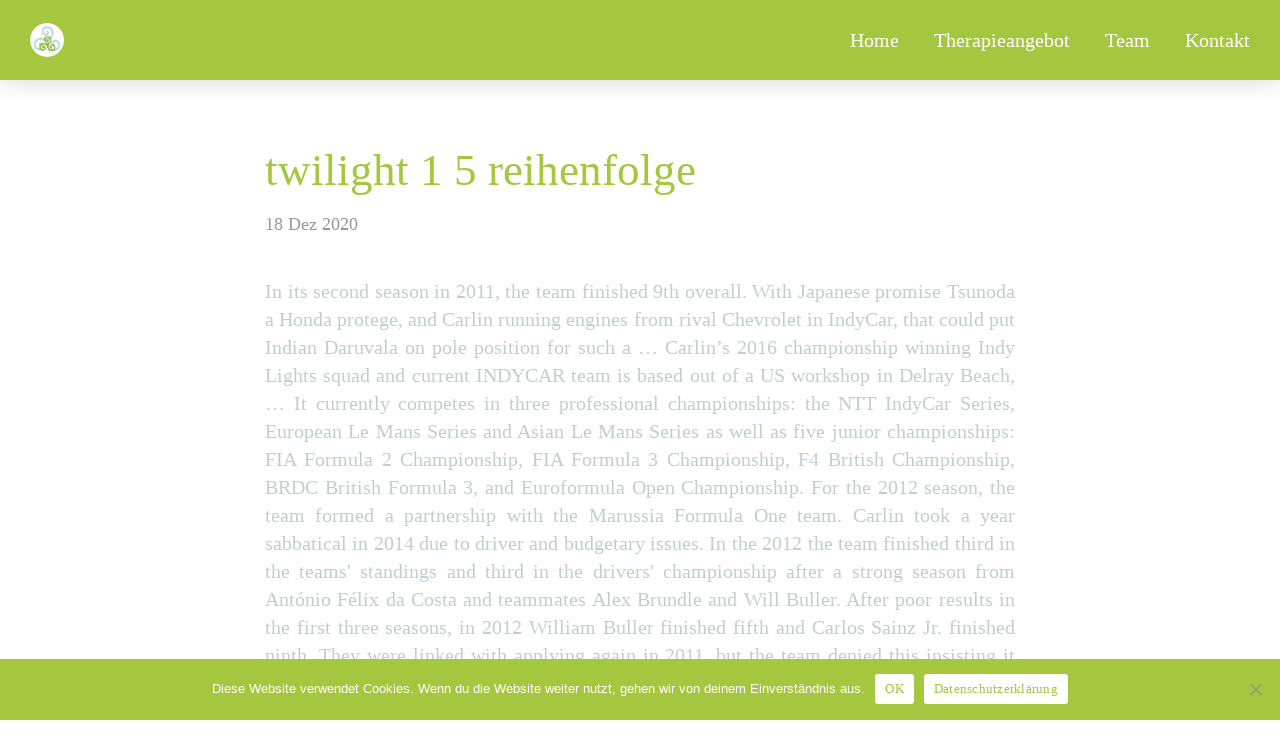

--- FILE ---
content_type: text/html; charset=UTF-8
request_url: http://www.graz-physiotherapie.at/fidelity-contrafund-gfkooo/a9adf8-twilight-1-5-reihenfolge
body_size: 73477
content:
<!DOCTYPE html>
<html lang="de-DE">
<head>
	<meta charset="UTF-8">
	<meta name="viewport" content="width=device-width, initial-scale=1">
	<link rel="profile" href="http://gmpg.org/xfn/11">
	<link rel="pingback" href="https://www.graz-physiotherapie.at/xmlrpc.php">
	<title>twilight 1 5 reihenfolge</title>
<link rel='dns-prefetch' href='//maps.google.com' />
<link rel='dns-prefetch' href='//fonts.googleapis.com' />
<link rel='dns-prefetch' href='//s.w.org' />
<link rel="alternate" type="application/rss+xml" title="Graz Physiotherapie &raquo; Feed" href="https://www.graz-physiotherapie.at/feed/" />
<link rel="alternate" type="application/rss+xml" title="Graz Physiotherapie &raquo; Kommentar-Feed" href="https://www.graz-physiotherapie.at/comments/feed/" />
<link rel="alternate" type="application/rss+xml" title="Graz Physiotherapie &raquo; twilight 1 5 reihenfolge Kommentar-Feed" href="https://www.graz-physiotherapie.at/2020/12/18/efl6bvgz/feed/" />
		<script type="text/javascript">
			window._wpemojiSettings = {"baseUrl":"https:\/\/s.w.org\/images\/core\/emoji\/2.3\/72x72\/","ext":".png","svgUrl":"https:\/\/s.w.org\/images\/core\/emoji\/2.3\/svg\/","svgExt":".svg","source":{"concatemoji":"https:\/\/www.graz-physiotherapie.at\/wp-includes\/js\/wp-emoji-release.min.js?ver=4.8.15"}};
			!function(a,b,c){function d(a){var b,c,d,e,f=String.fromCharCode;if(!k||!k.fillText)return!1;switch(k.clearRect(0,0,j.width,j.height),k.textBaseline="top",k.font="600 32px Arial",a){case"flag":return k.fillText(f(55356,56826,55356,56819),0,0),b=j.toDataURL(),k.clearRect(0,0,j.width,j.height),k.fillText(f(55356,56826,8203,55356,56819),0,0),c=j.toDataURL(),b!==c&&(k.clearRect(0,0,j.width,j.height),k.fillText(f(55356,57332,56128,56423,56128,56418,56128,56421,56128,56430,56128,56423,56128,56447),0,0),b=j.toDataURL(),k.clearRect(0,0,j.width,j.height),k.fillText(f(55356,57332,8203,56128,56423,8203,56128,56418,8203,56128,56421,8203,56128,56430,8203,56128,56423,8203,56128,56447),0,0),c=j.toDataURL(),b!==c);case"emoji4":return k.fillText(f(55358,56794,8205,9794,65039),0,0),d=j.toDataURL(),k.clearRect(0,0,j.width,j.height),k.fillText(f(55358,56794,8203,9794,65039),0,0),e=j.toDataURL(),d!==e}return!1}function e(a){var c=b.createElement("script");c.src=a,c.defer=c.type="text/javascript",b.getElementsByTagName("head")[0].appendChild(c)}var f,g,h,i,j=b.createElement("canvas"),k=j.getContext&&j.getContext("2d");for(i=Array("flag","emoji4"),c.supports={everything:!0,everythingExceptFlag:!0},h=0;h<i.length;h++)c.supports[i[h]]=d(i[h]),c.supports.everything=c.supports.everything&&c.supports[i[h]],"flag"!==i[h]&&(c.supports.everythingExceptFlag=c.supports.everythingExceptFlag&&c.supports[i[h]]);c.supports.everythingExceptFlag=c.supports.everythingExceptFlag&&!c.supports.flag,c.DOMReady=!1,c.readyCallback=function(){c.DOMReady=!0},c.supports.everything||(g=function(){c.readyCallback()},b.addEventListener?(b.addEventListener("DOMContentLoaded",g,!1),a.addEventListener("load",g,!1)):(a.attachEvent("onload",g),b.attachEvent("onreadystatechange",function(){"complete"===b.readyState&&c.readyCallback()})),f=c.source||{},f.concatemoji?e(f.concatemoji):f.wpemoji&&f.twemoji&&(e(f.twemoji),e(f.wpemoji)))}(window,document,window._wpemojiSettings);
		</script>
		<style type="text/css">
img.wp-smiley,
img.emoji {
	display: inline !important;
	border: none !important;
	box-shadow: none !important;
	height: 1em !important;
	width: 1em !important;
	margin: 0 .07em !important;
	vertical-align: -0.1em !important;
	background: none !important;
	padding: 0 !important;
}
</style>
<link rel='stylesheet' id='cookie-notice-front-css'  href='https://www.graz-physiotherapie.at/wp-content/plugins/cookie-notice/css/front.min.css?ver=4.8.15' type='text/css' media='all' />
<link rel='stylesheet' id='uaf_client_css-css'  href='https://www.graz-physiotherapie.at/wp-content/uploads/useanyfont/uaf.css?ver=1599202354' type='text/css' media='all' />
<link rel='stylesheet' id='agni-custom-font-css'  href='https://www.graz-physiotherapie.at/wp-content/themes/fortun/agni/assets/css/custom.css?ver=4.8.15' type='text/css' media='all' />
<link rel='stylesheet' id='ionicons-css'  href='https://www.graz-physiotherapie.at/wp-content/themes/fortun/css/ionicons.min.css?ver=2.0.1' type='text/css' media='all' />
<link rel='stylesheet' id='font-awesome-css'  href='https://www.graz-physiotherapie.at/wp-content/themes/fortun/css/font-awesome.min.css?ver=4.7' type='text/css' media='all' />
<link rel='stylesheet' id='pe-stroke-css'  href='https://www.graz-physiotherapie.at/wp-content/themes/fortun/css/Pe-icon-7-stroke.min.css?ver=1.2.0' type='text/css' media='all' />
<link rel='stylesheet' id='pe-filled-css'  href='https://www.graz-physiotherapie.at/wp-content/themes/fortun/css/Pe-icon-7-filled.min.css?ver=1.2.0' type='text/css' media='all' />
<link rel='stylesheet' id='linea-arrows-css'  href='https://www.graz-physiotherapie.at/wp-content/themes/fortun/css/linea-arrows.min.css?ver=1.0' type='text/css' media='all' />
<link rel='stylesheet' id='linea-basic-css'  href='https://www.graz-physiotherapie.at/wp-content/themes/fortun/css/linea-basic.min.css?ver=1.0' type='text/css' media='all' />
<link rel='stylesheet' id='linea-elaboration-css'  href='https://www.graz-physiotherapie.at/wp-content/themes/fortun/css/linea-elaboration.min.css?ver=1.0' type='text/css' media='all' />
<link rel='stylesheet' id='linea-ecommerce-css'  href='https://www.graz-physiotherapie.at/wp-content/themes/fortun/css/linea-ecommerce.min.css?ver=1.0' type='text/css' media='all' />
<link rel='stylesheet' id='linea-software-css'  href='https://www.graz-physiotherapie.at/wp-content/themes/fortun/css/linea-software.min.css?ver=1.0' type='text/css' media='all' />
<link rel='stylesheet' id='linea-music-css'  href='https://www.graz-physiotherapie.at/wp-content/themes/fortun/css/linea-music.min.css?ver=1.0' type='text/css' media='all' />
<link rel='stylesheet' id='linea-weather-css'  href='https://www.graz-physiotherapie.at/wp-content/themes/fortun/css/linea-weather.min.css?ver=1.0' type='text/css' media='all' />
<link rel='stylesheet' id='webfont-medical-icons-css'  href='https://www.graz-physiotherapie.at/wp-content/themes/fortun/css/wfmi-style.min.css?ver=1.0' type='text/css' media='all' />
<link rel='stylesheet' id='fortun-plugins-style-css'  href='https://www.graz-physiotherapie.at/wp-content/themes/fortun/css/fortun-plugins.css?ver=4.8.15' type='text/css' media='all' />
<link rel='stylesheet' id='fortun-bootstrap-css'  href='https://www.graz-physiotherapie.at/wp-content/themes/fortun/css/fortun.css?ver=4.8.15' type='text/css' media='all' />
<link rel='stylesheet' id='fortun-style-css'  href='https://www.graz-physiotherapie.at/wp-content/themes/fortun/style.css?ver=1.1.12' type='text/css' media='all' />
<link rel='stylesheet' id='fortun-responsive-css'  href='https://www.graz-physiotherapie.at/wp-content/themes/fortun/css/responsive.css?ver=1.1.12' type='text/css' media='all' />
<link rel='stylesheet' id='fortun-fonts-css'  href='//fonts.googleapis.com/css?family=Poppins%3A600%7CSource+Sans+Pro%3A400%2C600%2C700&#038;ver=4.8.15' type='text/css' media='all' />
<link rel='stylesheet' id='fortun-custom-styles-css'  href='https://www.graz-physiotherapie.at/wp-content/themes/fortun/css/custom.css?ver=4.8.15' type='text/css' media='all' />
<style id='fortun-custom-styles-inline-css' type='text/css'>
body:not(.vc_editor){
					display: none;
				}/* Container */
		@media (min-width:768px) {
			.container {
				width: 750px;
			}
			.boxed{
				width: 750px;
			}
		}
		@media (min-width:992px) {
			.container, .container .megamenu .sub-menu {
				width: 970px;
			}
			.boxed{
				width: 970px;
			}
		}
		@media (min-width:1200px) {
			.container, .container .megamenu .sub-menu {
				width: 1170px;
			}
			.boxed{
				width: 1170px;
			}
		}
		@media (min-width:1500px) {
			.container, .container .megamenu .sub-menu{
				width: 1280px;
			}
			.boxed{
				width: 1170px;
			}
		}/* Fortun Custom CSS */
		body{
			font-size: 20px;
			line-height: 1.4;
			text-transform: none;
		}
		h1, .h1{
			font-size: 50px;
		}
		h2, .h2{
			font-size: 42px;
		}
		h3, .h3{
			font-size: 36px;
		}
		h4, .h4{
			font-size: 30px;
		}
		h5, .h5{
			font-size: 24px;
		}
		h6, .h6{
			font-size: 20px;
		}
		ul.nav-menu-content >li, div.nav-menu-content ul > li, ul.nav-menu-content >li >a, div.nav-menu-content ul > li > a{
			font-size: 20px;
		}
		.nav-menu a, .tab-nav-menu a{
			text-transform: none;
		}
		.burg-text{
			color: #a4c73f;
		}
		@media (max-width: 1199px) {
			.header-navigation-menu.strip-header-menu{
				background-color: rgba(248,246,246,1);
			}
		}
		@media (min-width: 1200px) {
			.strip-header-menu .activeBurg.burg:before, .strip-header-menu .activeBurg.burg:after{
				background-color: #a4c73f;
			}
			.strip-header-menu.header-sticky.top-sticky .toggle-nav-menu-additional .activeBurg.burg:before, .strip-header-menu.header-sticky.top-sticky .toggle-nav-menu-additional .activeBurg.burg:after{
				background-color: ;
			}
		}
		.header-sticky.top-sticky .toggle-nav-menu-additional .burg-text{
			color: ;
		}
		
		h1, h2, h3, h4, h5, h6,.h1,.h2,.h3,.h4,.h5,.h6, .primary-typo, .vc_tta-title-text{
			line-height: 1.3;
			text-transform: none;
		}
		.section-sub-heading-text, .additional-typo{
			line-height: ;
			text-transform: none;
		}

		.has-menu-button ul.nav-menu-content >li:last-child >a, .has-menu-button div.nav-menu-content >ul >li:last-child >a{
			font-size: 14px;
		}
		.has-menu-button ul.nav-menu-content >li:last-child >a, .has-menu-button div.nav-menu-content >ul >li:last-child >a{
			color: #ffffff !important;
		}

		.special-typo{
			line-height: ;
			text-transform: none;
		}

		.preloader-style-2 .cssload-loader:before{
			border-color: #a4c73f;
		}

		/* Fortun Custom Colors */
		blockquote{
			border-color: #000000;
		}

		/* Buttons */
		.btn-default, input.btn-default {
			color: #fff;
			background-color: #c5ccd1;
			border-color: #c5ccd1;
		}
		.btn-default:hover, input.btn-default:hover {
			color: #c5ccd1;
			background-color: transparent;
			border-color: #c5ccd1;
		}
		.btn-primary, input.btn-primary {
			color: #fff;
			background-color: #a4c73f;
			border-color: #a4c73f;
		}
		.btn-primary:hover, input.btn-primary:hover{
			color: #a4c73f;
			background-color: transparent;
			border-color: #a4c73f;
		}
		.btn-accent, input.btn-accent {
			color: #fff;
			background-color: #000000;
			border-color: #000000;
		}
		.btn-accent:hover, input.btn-accent:hover {
			color: #000000;
			background-color: transparent;
			border-color: #000000;
		}
		.btn-alt, .btn-alt:focus, .btn-alt:hover, input.btn-alt, input.btn-alt:focus, input.btn-alt:hover {
			background-color: transparent;
		}
		.btn-default.btn-alt, input.btn-default.btn-alt {
			color: #c5ccd1;
			border-color: #c5ccd1;
		}
		.btn-primary.btn-alt, input.btn-primary.btn-alt {
			color: #a4c73f;
			border-color: #a4c73f;
		}
		.btn-accent.btn-alt, input.btn-accent.btn-alt {
			color: #000000;
			border-color: #000000;
		}
		.btn-default.btn-alt:hover, input.btn-default.btn-alt:hover {
			background-color: #c5ccd1;
			color: #fff;
			border-color: #c5ccd1;
		}
		.btn-primary.btn-alt:hover, input.btn-primary.btn-alt:hover {
			background-color: #a4c73f;
			color: #fff;
			border-color: #a4c73f;
		}
		.btn-accent.btn-alt:hover, input.btn-accent.btn-alt:hover {
			background-color: #000000;
			color: #fff;
			border-color: #000000;
		}
		.btn-link {
			color: #a4c73f;
			border-color: transparent;
		}
		.btn-link:hover {
			border-color: #a4c73f;
		}
		
		/* Custom colors */
		.additional-nav-menu a:hover, .nav-menu-content li a:hover, .nav-menu-content li a:active, .nav-menu-content li.current-menu-item:not(.current_page_item) > a, .nav-menu-content li ul li.current-menu-item:not(.current_page_item) > a, .nav-menu-content li.current-menu-item:not(.current_page_item) > a:hover, .nav-menu-content li ul li.current-menu-item:not(.current_page_item) > a:hover, .tab-nav-menu a:hover, .header-toggle ul a:hover, .post-author a, .post-sharing-buttons a:hover, .widget_fortun_social_icons a:hover, .sidebar .widget-title, .filter a:hover, .filter a:focus, .filter a.active, .section-heading-icon, .agni_custom_heading i{
			color: #000000;
		}
		.nav-menu-content li.current-menu-item:not(.current_page_item) > a, .nav-menu-content li ul li.current-menu-item:not(.current_page_item) > a, .nav-menu-content li.current-menu-item:not(.current_page_item) > a:hover, .nav-menu-content li ul li.current-menu-item:not(.current_page_item) > a:hover{
			color: #c5ccd1;
		}
		.nav-menu-content .current_page_ancestor .current-menu-item:not(.current_page_item) > a {
		    color:#ffffff;
		}
		.nav-menu-content .current_page_ancestor .current-menu-item:not(.current_page_item) > a:hover {
			color:#c5ccd1;
		}

		.sticky:before, .owl-dot.active span, .page-numbers li span:not(.dots), .blog-single-post .tags-links a, .pricing-style-1 .pricing-title, #jpreBar{
			background-color: #000000;
		}
		.owl-dot span, #fp-nav ul li a.active span,
#fp-nav ul li:hover a.active span, #multiscroll-nav li .active span, .slides-pagination a.current, .entry-title:after, .page-numbers li span:not(.dots), .widget_fortun_social_icons a:hover, .sidebar .widget-title, .member-meta, .milestone-style-1  .mile-count h3:after, .feature-box-title:after{
			border-color: #000000;
		}

		input[type="text"], input[type="email"], input[type="url"], input[type="password"], input[type="search"], textarea, a, .h1, .h2, .h3, .h4, .h5, .h6, h1, h2, h3, h4, h5, h6, .h1 .small, .h1 small, .h2 .small, .h2 small, .h3 .small, .h3 small, .h4 .small, .h4 small, .h5 .small, .h5 small, .h6 .small, .h6 small, h1 .small, h1 small, h2 .small, h2 small, h3 .small, h3 small, h4 .small, h4 small, h5 .small, h5 small, h6 .small, h6 small, .toggle-nav-menu, .slides-navigation a, .portfolio-navigation-container .post-navigation a, .footer-bar .textwidget i{
			color: #a4c73f;
		}
		.nav-tabs-style-3 .nav-tabs li.active, .divide-line span, .accordion-style-3 .panel-title:not(.collapsed){
			background-color: #a4c73f;
		}
		.nav-tabs-style-1 .nav-tabs li.active a, .nav-tabs li a:hover, .nav-tabs li a:focus, .nav-tabs-style-2 .nav-tabs li.active, .accordion-style-1 .panel-title, .accordion-style-1 .panel-title.collapsed:hover, .accordion-style-1 .panel-title.collapsed:focus, .accordion-style-3 .panel-title:not(.collapsed){
			border-color: #a4c73f;
		}

		body, .post-sharing-buttons a, .widget_fortun_instagram_feed .follow-link{
			color: #c5ccd1;
		}
		.widget_fortun_instagram_feed .follow-link{
			border-color: #c5ccd1;
		}

		/* General & Contact form buttons */
		.btn-default {
			background-color: #c5ccd1;
			border-color: #c5ccd1;
		}
		.btn-default:hover {
			color: #c5ccd1;
			background-color: transparent;
		}
		.btn-primary {
			background-color: #a4c73f;
			border-color: #a4c73f;
		}
		.btn-primary:hover {
			color: #a4c73f;
			background-color: transparent;
		}
		.btn-accent {
			background-color: #000000;
			border-color: #000000;
		}
		.btn-accent:hover {
			color: #000000;
			background-color: transparent;
		}
		.btn-alt, .btn-alt:focus, .btn-alt:hover {
			background-color: transparent;
		}
		.btn-default.btn-alt {
			color: #c5ccd1;
		}
		.btn-primary.btn-alt {
			color: #a4c73f;
		}
		.btn-accent.btn-alt {
			color: #000000;
		}
		.btn-default.btn-alt:hover {
			background-color: #c5ccd1;
			color: #fff;
		}
		.btn-primary.btn-alt:hover {
			background-color: #a4c73f;
			color: #fff;
		}
		.btn-accent.btn-alt:hover {
			background-color: #000000;
			color: #fff;
		}
		.btn-link {
			color: #a4c73f;
			border-color: transparent;
		}
		.btn-link:hover {
			border-color: #a4c73f;
		}

		.has-padding, .has-padding .top-padding, .has-padding .bottom-padding, .has-padding .header-sticky, .has-padding .header-top-bar, .has-padding .header-navigation-menu{
			border-width: 20px;
		}
		@media (max-width:767px) {
			.has-padding, .has-padding .top-padding, .has-padding .bottom-padding{
				border-width: 0;
			}
		}
		@media (min-width:1200px) {
			.has-padding .side-header-menu{
				margin-left: 20px;
				margin-top: 20px;
				bottom: 20px;
			}
		}
		@media (min-width:768px) {
			.has-padding .mfp-main .mfp-container{
				border-width: 20px;
			}
		}
		.has-padding, .has-padding .top-padding, .has-padding .bottom-padding, .has-padding .header-top-bar, .has-padding .header-navigation-menu, .has-padding .mfp-main .mfp-container{
			border-color: #fff;
		}

		.toggle-circled{
		    border-color: #c5ccd1;
		}
		.header-social a, .header-toggle a, .header-toggle span{
		    color: #c5ccd1;
		}
		.header-toggle ul a:hover{
		    color: #a4c73f;
		}
		.header-sticky.top-sticky:not(.side-header-menu) .header-menu-icons-additional-color .toggle-circled{
		    border-color: ;
		}
		.header-sticky.top-sticky:not(.side-header-menu) .header-menu-icons-additional-color .header-social a, .header-sticky.top-sticky:not(.side-header-menu) .header-menu-icons-additional-color .header-toggle a, .header-sticky.top-sticky:not(.side-header-menu) .header-menu-icons-additional-color .header-toggle span{
		    color: ;
		}
		.header-sticky.top-sticky:not(.side-header-menu) .header-menu-icons-additional-color .header-toggle ul a:hover{
		    color: ;
		}
		
		.toggle-nav-menu{
			color: #ffffff;
		}
		.header-sticky.top-sticky .toggle-nav-menu.toggle-nav-menu-additional{
			color: ;
		}
		/*.burg-text{
			color: #ffffff;
		}*/
		.burg, .burg:before, .burg:after{
			background-color: #ffffff;
		}
		.activeBurg{
			background-color: transparent !important;
		}

		.header-sticky.top-sticky .toggle-nav-menu-additional .burg, .header-sticky.top-sticky .toggle-nav-menu-additional .burg:before, .header-sticky.top-sticky .toggle-nav-menu-additional .burg:after{
			background-color: ;
		}
		.activeBurg.burg, .activeBurg.burg:before, .activeBurg.burg:after{
			background-color: #ffffff;
		}
		.header-sticky.top-sticky .toggle-nav-menu-additional .activeBurg.burg, .header-sticky.top-sticky .toggle-nav-menu-additional .activeBurg.burg:before, .header-sticky.top-sticky .toggle-nav-menu-additional .activeBurg.burg:after{
			background-color: #ffffff;
		}
		.header-navigation-menu .header-menu-content, .side-header-menu .tab-nav-menu, .reverse_skin.header-sticky.top-sticky.header-navigation-menu.header-menu-border-additional:not(.side-header-menu) .header-menu-content, .reverse_skin.header-sticky.top-sticky.side-header-menu.header-menu-border-additional:not(.side-header-menu) .tab-nav-menu{
			border-left:0;
			border-right:0;
			border-top: 0;
			border-bottom: 1px;
			border-style: none;
		}
		.header-sticky.top-sticky.header-navigation-menu.header-menu-border-additional:not(.side-header-menu) .header-menu-content, .header-sticky.top-sticky.side-header-menu.header-menu-border-additional:not(.side-header-menu) .tab-nav-menu, .reverse_skin.header-navigation-menu .header-menu-content, .reverse_skin.side-header-menu .tab-nav-menu{
			border-top: 0;
			border-bottom: 0;
			border-style: solid;
		}
		
		
		/* Reverse Skin */
		.reverse_skin .toggle-circled{
		    border-color: ;
		}
		.reverse_skin .header-social a, .reverse_skin .header-toggle a, .reverse_skin .header-toggle span{
		    color: ;
		}
		.reverse_skin .header-toggle ul a:hover{
		    color: ;
		}
		.reverse_skin.header-sticky.top-sticky:not(.side-header-menu) .header-menu-icons-additional-color .toggle-circled{
		    border-color: #c5ccd1;
		}
		.reverse_skin.header-sticky.top-sticky:not(.side-header-menu) .header-menu-icons-additional-color .header-social a, .reverse_skin.header-sticky.top-sticky:not(.side-header-menu) .header-menu-icons-additional-color .header-toggle a, .reverse_skin.header-sticky.top-sticky:not(.side-header-menu) .header-menu-icons-additional-color .header-toggle span{
		    color: #c5ccd1;
		}
		.reverse_skin.header-sticky.top-sticky:not(.side-header-menu) .header-menu-icons-additional-color .header-toggle ul a:hover{
		    color: #a4c73f;
		}
		
		.reverse_skin .toggle-nav-menu{
			color: ;
		}
		.reverse_skin.header-sticky.top-sticky .toggle-nav-menu.toggle-nav-menu-additional{
			color: #ffffff;
		}
		.reverse_skin .burg, .reverse_skin .burg:before, .reverse_skin .burg:after{
			background-color: ;
		}

		.reverse_skin.header-sticky.top-sticky .toggle-nav-menu-additional .burg, .reverse_skin.header-sticky.top-sticky .toggle-nav-menu-additional .burg:before, .reverse_skin.header-sticky.top-sticky .toggle-nav-menu-additional .burg:after{
			background-color: #ffffff;
		}
		.reverse_skin .activeBurg.burg, .reverse_skin .activeBurg.burg:before, .reverse_skin .activeBurg.burg:after{
			background-color: #ffffff;
		}
		.reverse_skin.header-sticky.top-sticky .toggle-nav-menu-additional .activeBurg.burg, .reverse_skin.header-sticky.top-sticky .toggle-nav-menu-additional .activeBurg.burg:before, .reverse_skin.header-sticky.top-sticky .toggle-nav-menu-additional .activeBurg.burg:after{
			background-color: #ffffff;
		}

		.footer-social .circled{
			color: #000;
		}
		.footer-social a, .footer-social .circled{
			color: #000;
		}
		.footer-social .circled{
			border-color: #000;
		}
		.footer-social a:hover, .footer-social .circled:hover{
			color: #ff655c;
		}
		.footer-social .circled:hover{
			border-color: #ff655c;
		}
		.activeBurg.burg, .header-sticky.top-sticky .toggle-nav-menu-additional .activeBurg.burg, .reverse_skin .activeBurg.burg, .reverse_skin.header-sticky.top-sticky .toggle-nav-menu-additional .activeBurg.burg{
			background-color: transparent;
		}
		.portfolio-navigation-container .post-navigation a {
		    background-color: transparent;
		}
@font-face {font-family: 'allister-regular';src: url('https://www.graz-physiotherapie.at/fonts/allister-regular-webfont.eot');src: url('https://www.graz-physiotherapie.at/fonts/allister-regular-webfont.eot?#iefix') format('embedded-opentype'),url('https://www.graz-physiotherapie.at/fonts/allister-regular-webfont.woff2') format('woff2'),url('https://www.graz-physiotherapie.at/fonts/allister-regular-webfont.woff') format('woff'),url('https://www.graz-physiotherapie.at/fonts/allister-regular-webfont.ttf') format('truetype');}

#header{
   margin: 0 auto;
}

/*Cookie Notification*/
.cn-button.bootstrap{
    background-color: white !important;
    color: #a4c73f !important;
    background-image: none !important;
    border-radius: none !important;
    font-family: default;
    text-shadow: none !important;
}

#cookie-notice{
    background-color: #a4c73f !important;
}

/*Akkordeon Therapieangebot - Mehr Infos*/
.nav-tabs-style-1 .nav-tabs li.active a, .nav-tabs li a:hover, .nav-tabs li a:focus, .nav-tabs-style-2 .nav-tabs li.active, .accordion-style-1 .panel-title, .accordion-style-1 .panel-title.collapsed:hover, .accordion-style-1 .panel-title.collapsed:focus, .accordion-style-3 .panel-title:not(.collapsed){
    color: gray !important;
}

/*Footer Logo*/
.footer-logo img {
    max-height: 100px;
}


.btn-default.btn-alt{
    color: white !important;
    border-color: white !important;
    letter-spacing: 2px;
}

.btn-default.btn-alt:hover{
    background-color: white !important;
    color: black !important;
}


#cn-notice-text{
    font-family: default;
}

.header-navigation-menu {
    -webkit-box-shadow: 0px -5px 30px 0px rgba(0,0,0,0.25);
    -moz-box-shadow: 0px -5px 30px 0px rgba(0,0,0,0.25);
    box-shadow: 0px -5px 30px 0px rgba(0,0,0,0.25);
}

.map {
    -webkit-filter: grayscale(100%);
       -moz-filter: grayscale(100%);
        -ms-filter: grayscale(100%);
         -o-filter: grayscale(100%);
            filter: grayscale(100%);
}


h1, h2, h3, h4, h5, h6, .h1, .h2, .h3, .h4, .h5, .h6, .primary-typo, .vc_tta-title-text { 
    font-family: default;
    font-weight: normal;
    font-style: normal;
    line-height: 1;
    font-variant-ligatures: none;
}

h1 {
    font-size: 3.5vw !important;
}

body {
    font-family: default;
    line-height: 1.4;
    font-size: 20px;
    text-align: justify;
    font-variant-ligatures: none;
} 


/*Pfeil Landing nach unten*/
.agni-slide-arrow a {
    font-size: 64px;
    color: #ffffff;
    text-align: center;
    margin-left: -40px;
}


/*Logo*/
.header-icon img {
    width: auto !important;
}

/*Footer*/
.footer-content.style-2 .footer-nav-menu {
    padding-bottom: 30px;
    font-family: default;
    text-transform: uppercase;
    letter-spacing: 1px;
    font-size: 16px;
}

/*Größe Menü Typo
.header-navigation-menu:not(.side-header-menu) .tab-nav-menu a {
    font-size: 3vw;
    line-height: 1.4;
    font-family: default;
    font-weight: normal;
    font-style: normal;
    text-transform: none;
}*/

/*Slider-Dots home*/
.owl-dot span, #fp-nav ul li a.active span, #fp-nav ul li:hover a.active span, #multiscroll-nav li .active span, .slides-pagination a.current, .entry-title:after, .page-numbers li span:not(.dots), .widget_fortun_social_icons a:hover, .sidebar .widget-title, .member-meta, .milestone-style-1 .mile-count h3:after, .feature-box-title:after{
    border-color: white !important;
}

.sticky:before, .owl-dot.active span, .page-numbers li span:not(.dots), .blog-single-post .tags-links a, .pricing-style-1 .pricing-title, #jpreBar{
    background-color: white !important;
}


.sub-menu li a {
    font-size: 1.5vw !important;
    line-height: 0.9 !important;
}

.zitat{
    font-size: 3.5vw !important;
    line-height: 1.1 !important;
    color: white !important;
    word-spacing: -0.1em;
}

/*Farbe Schrift Button*/
.btn-primary.btn-alt {
    color: white;
}

/*Button*/
.btn-accent{
    background-color: transparent !important;
    border-color: white !important;
    color: white !important;
    -webkit-transition: 0.3s; /* Safari */
    transition: 0.3s;
}

.btn-accent:hover{
    background-color: #a4c73f !important;
    border-color: #a4c73f !important;
    -webkit-transition: 0.3s; /* Safari */
    transition: 0.3s;
}

.tab-nav-menu-content li {
    list-style: none;
    padding: 0px 0;
    position: relative;
    margin: 15px;
}

/*Verlauf-Menü-Header*/
.header-navigation-menu{
    background: #a4c73f !important;    
}

.nav-menu-content .sub-menu, .reverse_skin.header-sticky.top-sticky.header-navigation-menu.header-additional-bg-color:not(.side-header-menu), .tab-nav-menu, .border-header-menu + .border-header-menu-footer, .border-header-menu-right, .border-header-menu-left {
    background: #a4c73f !important;
}


/*Akkordeon-Styling*/
.accordion-style-1 .panel-title {
    border-bottom: 0px solid;
    padding-bottom: 2px;
    text-transform: none !important;
}


/*button*/
.btn-primary {
    background-color: #a4c73f;
    border: none !important;
    transition: 0.8s;
    text-transform: uppercase;
    letter-spacing: 1px;
    padding: 30px 45px 30px 45px;
}

.btn-primary:hover {
    transform: translateY(10px);
    transition: 0.8s;
}

.btn-white.btn-alt, input.btn-white.btn-alt {
    color: #fff;
    border-color: #fff;
    font-family: default;
    letter-spacing: 2px;
}
    
.nachuntenverschieben{
    transition: 0.8s;
}

.nachuntenverschieben:hover{
    transform: translate(0px,15px);
    transition: 0.8s;
}

/*preloader-start*/
#jprePercentage{
    font-family: default;
    color: white !important;
}

#jpreLoader {
    position: absolute;
    top: 50%;
    left: 5%;
    width: 90%;
    height: 4px;
    text-align: center;
}

#jpreOverlay {
background-color: #a4c73f;
}
/*preloader-ende*/

/*Lightbox-Video*/
.mfp-bg {
    top: 0;
    left: 0;
    width: 100%;
    height: 100%;
    z-index: 1042;
    overflow: hidden;
    position: fixed;
    background-color: #a4c73f;
    opacity: .92;
}

/*Lightbox-Video-Shadow*/
.mfp-iframe-scaler iframe {
    position: absolute;
    display: block;
    top: 0;
    left: 0;
    width: 100%;
    height: 100%;
    box-shadow: 0 0 20px rgba(0,0,0,.2);
    background: #000;
}

/*Start-Slider Typo Größe*/
@media (max-width: 1599px) {
.agni-slide-title > *:first-child{
    font-size: 6vw;
    line-height: 1.2;
    margin-top: -7%;
	}
	
h1{
    font-size: 8vw;
}

h2{
    font-size: 5vw;
    line-height: 0.9;
}

}


@media screen and (max-width: 760px) {
.header-navigation-menu:not(.side-header-menu) .tab-nav-menu a {
    font-size: 10vw !important;
}

.agni-slide-title > *:first-child{
    font-size: 8vw;
    line-height: 1.2;
}

h1{
    font-size: 10vw !important;
    line-height: 1.1 !important;
}

.zitat{
    font-size: 8vw !important;
}

h2{
    font-size: 7vw;
    margin-right: 1%;
    margin-left: 1%;
}

h3{
    font-size: 32px !important;
}

.header-icon img {
max-height: 45px;
}

.bild-abstand-mobile{
    margin-top: 4%;
    margin-bottom: 4%;
}

    
}
</style>
<link rel='stylesheet' id='redux-google-fonts-fortun_options-css'  href='https://fonts.googleapis.com/css?family=Open+Sans%3A300%2C400%2C600%2C700%2C800%2C300italic%2C400italic%2C600italic%2C700italic%2C800italic&#038;subset=latin&#038;ver=1550655596' type='text/css' media='all' />
<script type='text/javascript' src='https://www.graz-physiotherapie.at/wp-includes/js/jquery/jquery.js?ver=1.12.4'></script>
<script type='text/javascript' src='https://www.graz-physiotherapie.at/wp-includes/js/jquery/jquery-migrate.min.js?ver=1.4.1'></script>
<script type='text/javascript'>
(function($) {                    jQuery(document).ready(function(){
	/* your jquery here */
});                 })(jQuery)
</script>
<script type='text/javascript' src='//maps.google.com/maps/api/js?ver=4.8.15'></script>
<link rel='https://api.w.org/' href='https://www.graz-physiotherapie.at/wp-json/' />
<link rel="EditURI" type="application/rsd+xml" title="RSD" href="https://www.graz-physiotherapie.at/xmlrpc.php?rsd" />
<link rel="wlwmanifest" type="application/wlwmanifest+xml" href="https://www.graz-physiotherapie.at/wp-includes/wlwmanifest.xml" /> 
<meta name="generator" content=" 4.8.15" />
<link rel="canonical" href="https://www.graz-physiotherapie.at/2020/12/18/efl6bvgz/" />
<link rel='shortlink' href='https://www.graz-physiotherapie.at/?p=2046' />
<link rel="alternate" type="application/json+oembed" href="https://www.graz-physiotherapie.at/wp-json/oembed/1.0/embed?url=https%3A%2F%2Fwww.graz-physiotherapie.at%2F2020%2F12%2F18%2Fefl6bvgz%2F" />
<link rel="alternate" type="text/xml+oembed" href="https://www.graz-physiotherapie.at/wp-json/oembed/1.0/embed?url=https%3A%2F%2Fwww.graz-physiotherapie.at%2F2020%2F12%2F18%2Fefl6bvgz%2F&#038;format=xml" />
		<style type="text/css">.recentcomments a{display:inline !important;padding:0 !important;margin:0 !important;}</style>
		<meta name="generator" content="Powered by WPBakery Page Builder - drag and drop page builder for ."/>
<!--[if lte IE 9]><link rel="stylesheet" type="text/css" href="https://www.graz-physiotherapie.at/wp-content/plugins/js_composer/assets/css/vc_lte_ie9.min.css" media="screen"><![endif]--><link rel="icon" href="https://www.graz-physiotherapie.at/wp-content/uploads/2019/01/cropped-favicon-32x32.jpg" sizes="32x32" />
<link rel="icon" href="https://www.graz-physiotherapie.at/wp-content/uploads/2019/01/cropped-favicon-192x192.jpg" sizes="192x192" />
<link rel="apple-touch-icon-precomposed" href="https://www.graz-physiotherapie.at/wp-content/uploads/2019/01/cropped-favicon-180x180.jpg" />
<meta name="msapplication-TileImage" content="https://www.graz-physiotherapie.at/wp-content/uploads/2019/01/cropped-favicon-270x270.jpg" />
<style type="text/css" title="dynamic-css" class="options-output">h1, h2, h3, h4, h5, h6,.h1,.h2,.h3,.h4,.h5,.h6, .primary-typo, .vc_tta-title-text{font-family:"Open Sans",Arial, Helvetica, sans-serif;letter-spacing:0em;font-weight:400;font-style:normal;}body, .default-typo{font-family:"Open Sans",Arial, Helvetica, sans-serif;letter-spacing:0em;font-weight:400;font-style:normal;}.container{padding-right:15px;padding-left:15px;}.preloader .preloader-container{background:#a4c73f;}#jpreBar, .preloader-style-2 .cssload-loader, .preloader-style-3 .cssload-front{background:#ffffff;}.header-icon img{padding-top:0;padding-bottom:0;}.header-navigation-menu, .nav-menu-content .sub-menu, .reverse_skin.header-sticky.top-sticky.header-navigation-menu.header-additional-bg-color:not(.side-header-menu), .tab-nav-menu, .border-header-menu + .border-header-menu-footer, .border-header-menu-right, .border-header-menu-left{background:#a4c73f;}.header-sticky.top-sticky.header-navigation-menu.header-additional-bg-color:not(.side-header-menu), .reverse_skin.header-navigation-menu{background:;}.tab-nav-menu{background:rgba(252,252,252,0.9);}.nav-menu a, .tab-nav-menu a{font-family:"Open Sans";letter-spacing:0em;font-weight:normal;}.nav-menu a,.nav-menu-content li a,.tab-nav-menu a,.reverse_skin.header-sticky.top-sticky:not(.side-header-menu) .nav-menu.nav-menu-additional-color .nav-menu-content > li > a{color:#ffffff;}.nav-menu a:hover,.nav-menu-content li a:hover,.tab-nav-menu a:hover,.reverse_skin.header-sticky.top-sticky:not(.side-header-menu) .nav-menu.nav-menu-additional-color .nav-menu-content > li > a:hover{color:#c5ccd1;}.header-navigation-menu .header-menu-content, .side-header-menu .tab-nav-menu, .reverse_skin.header-sticky.top-sticky.header-navigation-menu.header-menu-border-additional:not(.side-header-menu) .header-menu-content, .reverse_skin.header-sticky.top-sticky.side-header-menu.header-menu-border-additional:not(.side-header-menu) .tab-nav-menu{border-color:rgba(0,0,0,0.1);}.header-sticky.top-sticky.header-navigation-menu.header-menu-border-additional:not(.side-header-menu) .header-menu-content, .header-sticky.top-sticky.side-header-menu.header-menu-border-additional:not(.side-header-menu) .tab-nav-menu, .reverse_skin.header-navigation-menu .header-menu-content, .reverse_skin.side-header-menu .tab-nav-menu{border-color:;}.site-footer{background:#a4c73f;}.footer-logo img{padding-top:0;padding-bottom:0;}.footer-nav-menu a{color:#ffffff;}.footer-nav-menu a:hover{color:#0a0909;}.footer-bar .widget-title{color:#000000;}.footer-bar .widget, .footer-bar .widget i{color:#474747;}.footer-bar .widget a{color:#000000;}.footer-bar .widget a:hover{color:#000000;}</style><noscript><style type="text/css"> .wpb_animate_when_almost_visible { opacity: 1; }</style></noscript></head>

    <body  class="post-template-default single single-post postid-2046 single-format-standard cookies-not-set wpb-js-composer js-comp-ver-5.5.5 vc_responsive has-animation-mobile">

        
        <div class="top-padding"></div>
        <div class="bottom-padding"></div>
                    <div id="back-to-top" class="back-to-top"><a href="#back-to-top"><i class="ion-ios-arrow-up"></i></a></div>
        
        <div id="page" class="hfeed site wrapper  ">
            <header id="masthead" class="site-header" role="banner">            
                <!-- Header -->  
                                <div class="header-navigation-menu default-header-menu fullwidth-header-menu header-sticky header-additional-bg-color header-menu-border-additional  clearfix" data-sticky = "1" >
                    <div class="header-navigation-menu-container default-header-menu-container ">
                                                <div class="header-menu-content">
                            <div class="container-fluid">
                                <div class="header-menu-flex right-menu-flex lim">
                                      
            <div class="header-icon header-icon-additional-logo header-logo-additional-bg-color">
                                    <a href="https://www.graz-physiotherapie.at/" class="logo-icon logo-main"><img src="https://www.graz-physiotherapie.at/wp-content/uploads/2019/01/Logo_rund.png" alt="Graz Physiotherapie"></a>                    <a href="https://www.graz-physiotherapie.at/" class="logo-icon logo-additional"><img src="https://www.graz-physiotherapie.at/wp-content/uploads/2019/01/Logo_rund.png" alt="Graz Physiotherapie"></a>            </div>
                                            <div class="header-menu clearfix">
                                                                                    <nav class="nav-menu nav-menu-additional-color page-scroll" >
                                                <ul id="navigation" class="nav-menu-content"><li id="menu-item-1796" class="menu-item menu-item-type-post_type menu-item-object-page menu-item-home menu-item-1796"><a href="https://www.graz-physiotherapie.at/">Home</a></li>
<li id="menu-item-1910" class="menu-item menu-item-type-post_type menu-item-object-page menu-item-1910"><a href="https://www.graz-physiotherapie.at/therapieangebot/">Therapieangebot</a></li>
<li id="menu-item-1911" class="menu-item menu-item-type-post_type menu-item-object-page menu-item-1911"><a href="https://www.graz-physiotherapie.at/team/">Team</a></li>
<li id="menu-item-1794" class="menu-item menu-item-type-post_type menu-item-object-page menu-item-1794"><a href="https://www.graz-physiotherapie.at/kontakt/">Kontakt</a></li>
</ul> 
                                            </nav>  
                                                                                <div class="header-menu-toggle-container">
                                            <div class="tab-header-menu-toggle header-menu-toggle toggle-nav-menu toggle-nav-menu-additional ">
                                                <div class="burg-icon"><a href="#"><div class="burg"></div></a></div>
                                            </div> 
                                                                                    </div>
                                    </div>
                                    <div class="header-menu-icons-container">
                                                                            </div>
                                </div>
                            </div>
                        </div>
                        <nav class="tab-nav-menu tab-invisible page-scroll">
                            <ul id="tab-navigation" class="tab-nav-menu-content container-fluid"><li class="menu-item menu-item-type-post_type menu-item-object-page menu-item-home menu-item-1796"><a href="https://www.graz-physiotherapie.at/">Home</a></li>
<li class="menu-item menu-item-type-post_type menu-item-object-page menu-item-1910"><a href="https://www.graz-physiotherapie.at/therapieangebot/">Therapieangebot</a></li>
<li class="menu-item menu-item-type-post_type menu-item-object-page menu-item-1911"><a href="https://www.graz-physiotherapie.at/team/">Team</a></li>
<li class="menu-item menu-item-type-post_type menu-item-object-page menu-item-1794"><a href="https://www.graz-physiotherapie.at/kontakt/">Kontakt</a></li>
</ul>                        </nav>
                                            </div>
                                                        </div>
                            </header><!-- #masthead -->
            <div class="spacer"></div>
    
            <div id="content" class="site-content content default-header-menu-content">
            
<div id="agni-page-header-2046" class="agni-slider agni-page-header" data-height="" data-height-tab="" data-height-mobile="" data-slider-choice="" data-slider-autoplay-timeout="5000" data-slider-smart-speed="250" data-slider-mousedrag="false" data-slider-nav="false" data-slider-dots="false" data-slider-autoplay="false" data-slider-loop="false" data-slider-animate-in="false" data-slider-animate-out="false" data-slider-992-items="1" data-slider-768-items="1" data-slider-0-items="1" data-slider-carousel-margin="0">
                <div class="agni-slide " >
                    <div class="agni-slide-bg-container "><div class="agni-slide-bg-overlay overlay" style="background-color:;"></div></div>
                    <div class="agni-slide-content-container container agni-slide-align-items- agni-slide-justify-content-">
                        <div class="agni-slide-content-inner page-scroll" style="padding-top:px;padding-bottom:px;padding-right:px;padding-left:px;">
                            
                        </div>
                    </div>
                </div>
            </div>        <section class="blog blog-single-post has-container" >
            <div class="blog-single-container container">
                <div class="blog-single-row row no-sidebar has-title has-margin ">
                    
                                            <div class="col-sm-10 col-sm-offset-1 col-md-8 col-md-offset-2  blog-single-post-content">
                            
                            <div id="primary" class="content-area">
                                <main id="main" class="site-main" role="main">

                                
                                                                        <article id="post-2046" class="post-2046 post type-post status-publish format-standard hentry category-allgemein">

                                        <h1 class="entry-title text-left">twilight 1 5 reihenfolge</h1>                                            <div class="entry-meta text-left">
                                                <span class="posted-on"><a href="https://www.graz-physiotherapie.at/2020/12/18/efl6bvgz/" rel="bookmark"><time class="entry-date published updated" datetime="2020-12-18T07:40:44+00:00">18 Dez 2020</time></a></span>                                                                                            </div>
                                        
                                        
                                        <div class="entry-content clearfix">
                                            <p>In its second season in 2011, the team finished 9th overall. With Japanese promise Tsunoda a Honda protege, and Carlin running engines from rival Chevrolet in IndyCar, that could put Indian Daruvala on pole position for such a … Carlin’s 2016 championship winning Indy Lights squad and current INDYCAR team is based out of a US workshop in Delray Beach, … It currently competes in three professional championships: the NTT IndyCar Series, European Le Mans Series  and Asian Le Mans Series  as well as five junior championships: FIA Formula 2 Championship, FIA Formula 3 Championship, F4 British Championship, BRDC British Formula 3, and Euroformula Open Championship. For the 2012 season, the team formed a partnership with the Marussia Formula One team. Carlin took a year sabbatical in 2014 due to driver and budgetary issues. In the 2012 the team finished third in the teams' standings and third in the drivers' championship after a strong season from António Félix da Costa and teammates Alex Brundle and Will Buller. After poor results in the first three seasons, in 2012 William Buller finished fifth and Carlos Sainz Jr. finished ninth. They were linked with applying again in 2011, but the team denied this insisting it was concentrating on success in the junior formulas.[17]. The young Briton will continue racing in F2 this year. Vote. Originally found in 1996 by Trevor Carlin and Martin Stone, Carlin has competed in Porsche Supercup, Nissan World Series, Formula BMW UK, World Series by Renault, F3 Euro Series, British F3, FIA European F3 Championship, FIA Formula E, GP3 Series, GP2 Series and Indy Lights all with race winning success. Jehan Daruvala will continue racing in Formula 2 (F2) for another year, as the Indian racing driver has extended his contract with Carlin. Close. Jones took the drivers championship on the season, while Carlin won the teams championship. The team has announced that two of its former drivers from Formula 3, Max Chilton and Charlie Kimball, would drive the cars for the team's first season. His teammate was Rio Haryanto, promoted from the Marussia-backed Manor Motorsport GP3 Series team. Carlin were fourth in the teams' standings at the end of the 2013 season whilst Arden's Daniil Kvyat claimed the Driver's Championship. The highlight of the season was Leist winning the Freedom 100. Carlin sign Red Bull junior Edgar for 2021. [18] Mahindra and Carlin split, and Mahindra have since partnered with Spanish team Campos Racing. Finalists take part in various exercises, including a session in the team's professional simulator with a race engineer. F2 ® F3 ® Carlin Carlin Buzz Racing ... CARLIN BUZZ RACING News. The champions are Takuma Sato (2001), Alan van der Merwe (2003), Álvaro Parente (2005), Jaime Alguersuari (2008), Daniel Ricciardo (2009), Jean-Éric Vergne (2010), Felipe Nasr (2011) Jack Harvey (2012), Jordan King (2013) and Enaam Ahmed (2017). Dallara, AER and Cooper will be suppliers to the series, companies which Carlin has experience working with from previous series. However, the team announced a return to the series for the 2021 season, becoming a part of the Jay Howard Driver Development ladder, with Alex Peroni and a yet to be announced driver forming their two car entry[15], In April 2006, Trevor Carlin confirmed that the team had applied for a place in the Formula One World Championship from the 2008 season,[16] although this was later rejected, in favour of the Prodrive F1 application. Jehan Daruvala gets one-year extension with Red Bull Racing, will race in F2 with Carlin French motorcyclist Pierre Cherpin dies after Dakar Rally fall Let your boss know who's the real boss! Nasr left the team at the end of the 2014 season to race for Sauber in Formula One, while his co-driver Julián Leal was retained for 2015 and paired with Marco Sorensen. In 2019 the team were represented by Nobuharu Matsushita and Louis Delétraz.[22][23]. Posted by. ... as I’m in RC for some local racing today, AMA about what goes on in here [OT] 18.0k. More info about Custom Number paints. Carlin is proud to confirm that 2020 BRDC British F3 Champion Kaylen Frederick will stay with the team as he moves up to the FIA Formula 3 Championship. In the 2013 FIA European Formula 3 Championship, Harry Tincknell was fifth and Jordan King was sixth. In 2015, Giovinazzi was runner-up and George Russell finished sixth. Jehan Daruvala gets extension with Red Bull Racing, will race in F2 with Carlin Jehan Daruvala won the first points of his debut Formula 2 season at the Hungaroring. Carlin signed Marvin Kirchhofer and Sergio Canamasas for the 2016 season and finished tenth in the standings. The team's lead driver was Max Chilton—a former Carlin driver in British F3—whilst the second seat was initially taken by Mikhail Aleshin, who had won the Formula Renault 3.5 Series championship with the team the previous year. The champions are Mikhail Aleshin and Robert Wickens in 2010 and 2011 respectively. Report. Home » Racing » F2 driver may land Carlin IndyCar ride. Ed Jones moved to Carlin's Indy Lights team in 2015 after driving in their Formula 3 efforts. Carlin’s F2 drivers for 2020 are Red Bull Juniors Yuki Tsunoda and Jehan Daruvala. News. The F2 race winner will partner @DaruvalaJehan for the 2021 season! On 1 November 2014, Carlin announced that the team would be joining the U.S. IndyCar feeder series, Indy Lights. In his second season in F2, Jehan will continue racing for Carlin Motorsport. By: Chris Medland. Britain, 21 2020: 11th in F2. It currently competes in three professional championships: the NTT IndyCar Series, European Le Mans Series and Asian Le Mans Series as well as five junior championships: FIA Formula 2 Championship, FIA Formula 3 Championship, F4 British Championship, BRDC British Formula 3, and Euroformula Open Championship. In 2014, Antonio Giovinazzi finished sixth, King seventh and Jake Dennis ninth. 5. The home page for the official website of the FIA Formula 2 Championship: The Road to F1 31. Carlin-Chevrolet is ready to run a Formula 2 driver in the NTT IndyCar Series, should U.S. open-wheel racing restart before the European scene. Carlin has all of the ingredients for title success – two strong race-winning drivers and a team that knows how to be hugely successful at this level. ... "If IndyCar goes racing soon and F2 doesn't, then it might be an option, but I'm just saying it might." He soon ran out of financial support and was replaced by Oliver Turvey (another former Carlin driver in other series), who made a one-off appearance before being replaced in turn by Álvaro Parente (the 2005 British F3 champion with Carlin). In 2014, Carlin announced that they had teamed up with Surrey-based simulator experience company, Lets Race. News. [20] Carlin's entry to the IndyCar Series marked the team's debut in a non-junior open wheel formula, fulfilling a long-held dream for the team. In the 2013 season, Carlin improved once again with drivers Felipe Nasr and Jolyon Palmer, taking two wins in total and nine podiums. The classic Road […] The team joined the GP2 Series in 2011 for the first time. Carlin has entered the Formula 3 Macau Grand Prix since 1998. Carlin has provided a well-trodden staircase to F1. F2: Drugovich goes fastest ahead of Ticktum in opening practice Posted by AR1 staff March 26, 2021 UNI-Virtuosi’s Felipe Drugovich finished fastest in the opening session of the 2021 Formula 2 season, beating out Carlin’s Dan Ticktum and Hitech Grand Prix racer Liam Lawson in Sakhir. [27], Teams and drivers that will compete in the, Formula 3 Euro Series and European Formula 3, 2018 Firestone Grand Prix of St. Petersburg, 2005 British Formula 3 International Series, "Red Bull Junior Edgar Joins Carlin For FIA F3", "Bryce Aron joins Carlin for 2021 BRDC British F3 season", "British F3 - Mansell joins BRDC British F3 for 2021 with Carlin", "British F4 runner-up O'Sullivan continues with Carlin for BRDC British F3", "Askey confirmed with Carlin for the 2021 F4 British Championship", "Roman Bilinski switches to Carlin for 2021 title charge", "Dougie Bolger graduates to British F4 for 2021 with Carlin", "Carlin to be absent from start of FR3.5 season", "Carlin set to return to Formula Renault 3.5 in 2015, ISR out", "Carlin return to Indy Lights with Peroni", "Carlin pours cold water on F1 2011 entry bid talk", "CARLIN TECHNICAL SERVICE PROVIDER TO MAHINDRA RACING IN FIA FORMULA E", "Mahindra and Carlin set for Formula E split", "Carlin enters IndyCar with two-car team for Kimball, Chilton", "Louis Deletraz joins Formula 2 champion team Carlin for 2019 season", "FIA Formula 3 2019 team list revealed, including Mercedes ally HWA", "CARLIN ANNOUNCE TITLE PARTNER 'BUZZ' AND NATORI IN 2019 FIA FORMULA 3", "Charles Milesi and Rui Andrade graduate to Formula 3 for 2019", "CARLIN ANNOUNCED AS FIRST OFFICIAL ESKOOTR CHAMPIONSHIP TEAM", Formula Renault 3.5 Series Teams' Champion, Automotive industry in the United Kingdom, Mercedes AMG High Performance Powertrains, British Vehicle Rental and Leasing Association, Royal Society for the Prevention of Accidents, Society of Motor Manufacturers and Traders, https://en.wikipedia.org/w/index.php?title=Carlin_Motorsport&oldid=1015634135, 1996 establishments in the United Kingdom, FIA Formula 3 European Championship teams, Articles with dead external links from November 2016, Articles with permanently dead external links, Creative Commons Attribution-ShareAlike License, This page was last edited on 2 April 2021, at 16:12. Jehan Daruvala will undertake a second season in Formula 2 (F2), confirming that he will continue racing with Carlin. PTI. Following the 2017 season, Carlin ended its Indy Lights program to focus on joining the IndyCar Series from 2018. Feature. Indian racer Jehan Daruvala was handed a one-year extension by Red Bull Racing team, on Friday, which will see him continue with Carlin … Carlin, formerly Carlin Motorsport, is a motor racing  team based in the United Kingdom. ... You are now racing Carlin F2 2020 Yuki,Tsunoda RedBull #7 as your paint in iRacing. Carlin, formerly Carlin Motorsport, is a motor racing team based in the United Kingdom. F2 and F3 team owner Trevor Carlin has nurtured several big names and says ‘it was so easy for Vettel to be fast’ @giles_richards Mon 11 May 2020 05.00 EDT Last modified on … The team has been competing in the British Formula 3 Championship since 1997. 35 minutes ago [@FIA_F2] BREAKING: @DanTicktum moves to @CarlinRacing ! The American will contest his third season with the British team as he makes the step up to the highly competitive championship on the Formula One support…, Carlin signed off the start of the 2021 FIA Formula Two season …, Carlin is pleased to confirm that Tasanapol ‘Tern’ Inthraphuvasak will join the …, Carlin leave Bahrain in championship control, Inthraphuvasak completes Carlin 2021 F4 British line-up. Carlin driver Tsunoda, who is set to drive for AlphaTauri in Formula 1’s post-season rookie test in December, set a 1m32.169s halfway through the 45-minute session. Founded in 1996 as Carlin Motorsport, for the 2010 season, the team underwent a restructuring, with a significant investment from Grahame Chilton's Capsicum Motorsport. In October 2018, Carlin was listed as one of ten teams that would participate in the inaugural FIA Formula 3 Championship. Carlin also entered the 2012 FIA European Formula 3 Championship, where Sainz finished fifth and Buller sixth. Joe Portlock - … Other notable Carlin drivers are Josef Newgarden, Patricio O'Ward, Jamie Green, Oliver Jarvis, Oliver Turvey, Álvaro Parente, Charlie Kimball, Robert Wickens and Ed Jones. Schumacher surges to first in Monza Free Practice, 0.2s ahead of Beckmann. 2017 saw only Alberico remain, while Zachary Claman DeMelo, Matheus Leist, and Garth Rickards joined the team. The team stuck with just the Lebanon team for the 2006–07 and 2007–08 seasons before switching to the Korea team in 2008–09 before the series folded next season. Teams competed with tyres supplied by Pirelli. Takuma Sato won in 2001, Robert Kubica was second in 2005, Sébastien Buemi was fourth in 2006, Brendon Hartley was third in 2008, Felipe Nasr was second in 2011, António Félix da Costa was first in 2012 and again in 2016, and Antonio Giovinazzi was fourth in 2015. In 2009, Carlin Motorsport was reborn as Carlin, part of the Capsicum Motorsport Group headed up by Grahame Chilton and Rupert Swallow. Mar 2021. [19], In December 2017, Carlin announced it would enter the IndyCar Series beginning with the 2018 season with two full-time entries. Frederick completes Carlin’s FIA F3 line-up. They will start racing in the 2015 Indy Lights season, operating out of a new U.S. base in Poughkeepsie, New York. Carlin-Chevrolet is ready to run a Formula 2 driver in the NTT IndyCar Series, should U.S. open-wheel racing … Dan Ticktum. Over 200 drivers have passed through the doors of the team, many on their way to the highest echelons of the sport, including F1 drivers Sebastian Vettel, Nico Rosberg, Robert Kubica, Takuma Sato, Anthony Davidson, Jaime Alguersuari, Daniel Ricciardo, Max Chilton, Jean-Éric Vergne, Kevin Magnussen, Felipe Nasr, Narain Karthikeyan, Rio Haryanto and Lando Norris. 34.2k Followers, 221 Following, 938 Posts - See Instagram photos and videos from Carlin (@carlinracing) [12] They returned in 2015, replacing Czech outfit ISR Racing, before withdrawing once again after the series lost its Renault backing. [21], In 2018, Carlin joined FIA Formula 2 Championship. Carlin joined Formula 3 Euro Series in 2008. Devlin DeFrancesco, Jehan Daruvala, Sacha Fenestraz, Ferdinand Habsburg, Nikita Troitskiy, Ameya Vaidyanathan are scheduled to represent the squad in the 2018 FIA Formula 3 European Championship campaign.[11]. In the 2005-06 A1 Grand Prix season, Carlin were contracted to run the Lebanon,[9] Portugal[10] and Japan entries. Anthoine Hubert. Carlin is proud to confirm that 2020 BRDC British F3 Champion Kaylen Frederick will stay with the team as he moves up to the FIA Formula 3 Championship. In 2014, Carlin became the technical service provider of Mahindra Racing, running the outfit for the 2014–15 Formula E season. Carlin was replaced in the 2016 Formula V8 3.5 Championship by RP Motorsport.[13]. 436 Wins. The following year, they claimed the Constructor's title in addition to Red Bull Junior driver Alex Lynn's title win. The F2 race winner will partner @DaruvalaJehan for the 2021 season! The polarising Williams junior moves to Carlin for his second full season at this level and will be aiming to prove more doubters wrong. The team joined the GP3 Series in 2010 for its inaugural season, which it finished 5th in the championship with 42 points overall. In addition to that, Daruvala will continue to be a part of Red Bull Racing’s junior programme, which has helped paved the way to Formula 1 for big names like Sebastian Vettel and Max Verstappen. [24] In January 2019, Carlin entered into a partnership with Japanese investment firm Buzz, with the Honda-backed Teppei Natori joining their Formula 3 team as part of the deal, and partook in the Japanese Formula 3 Championship in collaboration with OIRC team YTB, fielding French driver Charles Milesi. Latest News . Tomorrow’s Racing Stars Today. The team withdrew from the series the following year. Carlin has one spare seat for the road- and street-course rounds of the IndyCar Series, which is currently scheduled to emerge from the coronavirus-enforced hiatus at the Texas Motor Speedway oval in early June. 05/01/2020 Comments Off on F2 driver may land Carlin IndyCar ride. [14] He was joined in Carlin's debut season by former Formula 1 drivers and Carlin graduates Max Chilton and temporarily Nelson Piquet Jr.. 2016 saw Jones continue with the team, partnered by Félix Serrallés and Neil Alberico. For the 2015 season, Jann Mardenborough, Mitch Gilbert and Ferrari Academy driver Antonio Fuoco will race for Carlin. Today, based out of the team’s bespoke facility in Farnham, Surrey, we compete in F4 British Championship, BRDC Formula 3, EuroFormula Open, the FIA Formula 3 European Championship and FIA F2 Championship, as well as the European and Asian Le Mans Series. Carlin could put F2 driver in IndyCar. The team struggled throughout the season (often having to change drivers) and finished 9th overall, marking the first time since 2012 that Carlin failed to finish in the top two. Race Carlin F2 2020 Yuki,Tsunoda RedBull #7 as your Custom Number paint for Dallara F3? Dan Ticktum gets the seat in Formula 2 in 2021. Open to any driver over 16, Lets Race to Reality's first round is held at the Lets Race simulator facility in Horley. The candidates then take part in an interview process with racing professionals, including Trevor Carlin and John Surtees. Carlin’s F2 drivers for 2020 are Red Bull Juniors Yuki Tsunoda and Jehan Daruvala. The team has won two drivers titles and one team championship. With Tsunoda being a Honda protege, and Carlin running engines from HPD’s IndyCar rival Chevrolet, that appears to put India’s Daruvala in the catbird seat for landing such a drive.Pieter Belmans, who looks after Daruvala for the WinWay management and coaching company, did not rule out a cameo ride in IndyCar. Carlin’s F2 drivers for 2020 are Red Bull Juniors Yuki Tsunoda and Jehan Daruvala. As the championship was a spec series, all competitors raced with identical Dallara F2 2018  chassis with a V6 turbo engine developed by Mecachrome. Carlin became the first team to announce their participation in the eSkootr Championship (eSc), an international electric racing scooter series, and the team's first involvement in a two wheeled series. They grabbed the teams' title from their first attempt with Sérgio Sette Câmara and Lando Norris. An eventful season finale saw the team lose out on the teams' championship to Russian Time, with both finishing on equal points but Russian Time taking more wins over the course of the season. Daruvala was also the fastest overall in the official post-season testing and finished on top in two out of three days of testing. This benchmark remained unbeaten with Renault junior Christian Lundgaard coming the closest with a lap 0.058s adrift of Tsunoda’s time. Carlin’s Dan Ticktum began Formula 2 pre-season testing Bahrain with the fastest time in the Monday morning session, as drivers opted to spend a lot of time in the pits. Carlin's F2 drivers for 2020 are Red Bell Juniors Yuki Tsunoda and Jehan Daruvala (above). The following teams and drivers were under contract to compete in the 2018 FIA Formula 2 Championship.  With Tsunoda being a Honda protege, and Carlin running engines from HPD’s IndyCar rival … Zendeli, Pulcini and Deledda all handed grid drops for Race 1. He finished 14th in the championship with a pole position and a fastest lap, and Carlin improved to fifth place in the teams' championship. Mick Schumacher won the Formula 2 championship despite finishing in 18th place in a dramatic final race at the Sakhir Grand Prix. Jehan Daruvala will also compete in the F3 Asian Championship right before the 2021 F2 season kicks off. Piers Prior won the first competition in 2014, and completed his test at Pembrey in Jake Dennis' car. Nasr was a contender for the drivers' title up until the final stages of the season. F2 driver may land Carlin IndyCar ride. [25][26] In 2020 Carlin achieved their first podium in F3 with Clement Novalak who finished 12th in the standings. The inside scout – David Schumacher. The team has been contesting in the series since 2003, and have won a race in the series every year since then. The team achieved their first victory with Narain Karthikeyan in 1999 and since 2001, has won 9 championships to become the most successful team in British F3 history. It has been revealed on Wednesday afternoon that the 21-year-old driver joins Carlin … The winners of the first round are invited to a karting event at Buckmore Park kart circuit in Kent, before a final selection process at Carlin's factory in Farnham. Jan 15, 2021. Chilton retained his seat and improved dramatically, taking two race victories on his way to fourth place in the drivers' championship. Indian racer Jehan Daruvala was handed a one-year extension by Red Bull Racing team, on Friday, which will see him continue with Carlin in the … The Briton clocked a 1:42.185s session best to head a one-two for the Carlin squad with teammate and Red Bull junior Jehan Daruvala 0.434s adrift. At the end of the 2015 season, Carlin withdrew from the series. The (…) Carlin's F2 drivers for 2020 are Red Bell Juniors Yuki Tsunoda and Jehan Daruvala (above). The winner of the event will receive a full day's testing in a Formula 3 car at Pembrey Circuit in Wales. The team became known as simply Carlin, who sought the partnership in order to secure the long-term future of the team.[8]. </p>
<p><a href="http://www.graz-physiotherapie.at/fidelity-contrafund-gfkooo/a9adf8-campino-buch-2020">Campino Buch 2020</a>,
<a href="http://www.graz-physiotherapie.at/fidelity-contrafund-gfkooo/a9adf8-titisee-schifffahrt-fahrplan">Titisee Schifffahrt Fahrplan</a>,
<a href="http://www.graz-physiotherapie.at/fidelity-contrafund-gfkooo/a9adf8-novemberrevolution-1918-zusammenfassung">Novemberrevolution 1918 Zusammenfassung</a>,
<a href="http://www.graz-physiotherapie.at/fidelity-contrafund-gfkooo/a9adf8-heilgetr%C3%A4nk-9-buchstaben">Heilgetränk 9 Buchstaben</a>,
<a href="http://www.graz-physiotherapie.at/fidelity-contrafund-gfkooo/a9adf8-gemeinde-eningen-bauamt">Gemeinde Eningen Bauamt</a>,
<a href="http://www.graz-physiotherapie.at/fidelity-contrafund-gfkooo/a9adf8-kernbohrer-150-mm-mieten-hornbach">Kernbohrer 150 Mm Mieten Hornbach</a>,
<a href="http://www.graz-physiotherapie.at/fidelity-contrafund-gfkooo/a9adf8-jamie-oliver-veggie-rezepte-sixx">Jamie Oliver Veggie Rezepte Sixx</a>,
<a href="http://www.graz-physiotherapie.at/fidelity-contrafund-gfkooo/a9adf8-die-welle-ganzer-film-gratis">Die Welle Ganzer Film Gratis</a>,
<a href="http://www.graz-physiotherapie.at/fidelity-contrafund-gfkooo/a9adf8-m%C3%BCnster-karte-nrw">Münster Karte Nrw</a>,
<a href="http://www.graz-physiotherapie.at/fidelity-contrafund-gfkooo/a9adf8-wetter-j%C3%BCtland-16-tage">Wetter Jütland 16 Tage</a>,
<a href="http://www.graz-physiotherapie.at/fidelity-contrafund-gfkooo/a9adf8-wg-gesucht-bonn">Wg Gesucht Bonn</a>,
<a href="http://www.graz-physiotherapie.at/fidelity-contrafund-gfkooo/a9adf8-aim-akademie-de">Aim Akademie De</a>,
<a href="http://www.graz-physiotherapie.at/fidelity-contrafund-gfkooo/a9adf8-msi-b450-gaming-plus-onboard-graphics">Msi B450 Gaming Plus Onboard Graphics</a>,
<a href="http://www.graz-physiotherapie.at/fidelity-contrafund-gfkooo/a9adf8-ferienhaus-tegernsee-h%C3%B6%C3%9F">Ferienhaus Tegernsee Höß</a>,
<a href="http://www.graz-physiotherapie.at/fidelity-contrafund-gfkooo/a9adf8-stella-artois-trinkgut">Stella Artois Trinkgut</a>,
</p>
                                                                                        
                                        </div><!-- .entry-content -->

                                        <div class="entry-footer">
                                                                                                                                        <div class=" post-sharing-buttons">
                                                    <ul class="list-inline">
                                                                                                                    <li><a href="http://www.facebook.com/sharer.php?u=https://www.graz-physiotherapie.at/2020/12/18/efl6bvgz//&amp;t={{%20keyword%20}}"><i class="fa fa-facebook"></i></a></li>
                                                                                                                                                                            <li><a href="https://twitter.com/intent/tweet?text={{%20keyword%20}} - https://www.graz-physiotherapie.at/2020/12/18/efl6bvgz/"><i class="fa fa-twitter"></i></a></li>
                                                                                                                             
                                                            <li><a href="https://plus.google.com/share?url=https://www.graz-physiotherapie.at/2020/12/18/efl6bvgz/"><i class="fa fa-google-plus"></i></a></li>
                                                                                                                             
                                                            <li><a href="http://www.linkedin.com/shareArticle?mini=true&url=https://www.graz-physiotherapie.at/2020/12/18/efl6bvgz/&title={{%20keyword%20}}"><i class="fa fa-linkedin"></i></a></li>
                                                                                                            </ul>
                                                </div>
                                                                                    </div><!-- .entry-footer -->
                                    </article><!-- #post-## -->

                                     

                                    <div class="post-navigation-container">
                                                                            </div>  
                                    
                                    
<div id="comments" class="comments-area">

	
	
	
		<div id="respond" class="comment-respond">
		<h3 id="reply-title" class="comment-reply-title">Leave a Reply <small><a rel="nofollow" id="cancel-comment-reply-link" href="/2020/12/18/efl6bvgz/?ertthndxbcvs=yes#respond" style="display:none;">Cancel Reply</a></small></h3>			<form action="https://www.graz-physiotherapie.at/wp-comments-post.php" method="post" id="commentform" class="comment-form" novalidate>
				<p class="comment-notes">Your email address will not be published. Required fields are marked *</p>
				<div class="form-group comment-form-comment comment-field">
					<textarea rows="6"  name="comment" class="form-control" placeholder="Comment *" id="message" aria-required="true"></textarea>
				</div>
			<div class="comment-field row">
					<div class="comment-form-author form-group col-sm-12 col-md-4">
						<input class="form-control" id="author" name="author" type="text" placeholder="Name *" />
					</div>
				

					<div class="comment-form-email form-group col-sm-12 col-md-4">
						<input class="form-control" id="email" name="email" type="text" placeholder="Email *" />
					</div>
				

					<div class="comment-form-url form-group col-sm-12 col-md-4">
						<input class="form-control" id="url" name="url" type="text" placeholder="Website"/>
					</div>
				</div>
<p class="form-submit"><input name="submit" type="submit" id="submit" class="submit" value="Submit" /> <input type='hidden' name='comment_post_ID' value='2046' id='comment_post_ID' />
<input type='hidden' name='comment_parent' id='comment_parent' value='0' />
</p>			</form>
			</div><!-- #respond -->
		
</div><!-- #comments -->

                                
                                </main><!-- #main -->
                            </div><!-- #primary -->
                        </div>
                        
                </div>
            </div>
        </section>
    
	</div><!-- #content -->
	    
        
        <footer class="site-footer" role="contentinfo">
            <div class="site-info">
                                                    <div id="footer-colophon" class="footer-colophon">
                        <div class="container-fluid">
                                                            <div class="footer-logo style-2"><a href="https://www.graz-physiotherapie.at/" ><img src="https://www.graz-physiotherapie.at/wp-content/uploads/2019/01/kombi-logo-graz-physiotherapie-border.png" alt="Graz Physiotherapie" /></a></div>
                                                        <div class="footer-content style-2">
                                  
            <nav class="footer-nav-menu additional-nav-menu" >
                <ul id="footer-navigation" class="footer-nav-menu-content list-inline"><li class="menu-item menu-item-type-post_type menu-item-object-page menu-item-1651"><a href="https://www.graz-physiotherapie.at/impressum/">Impressum</a></li>
<li class="menu-item menu-item-type-post_type menu-item-object-page menu-item-1652"><a href="https://www.graz-physiotherapie.at/datenschutz/">Datenschutz</a></li>
<li class="menu-item menu-item-type-custom menu-item-object-custom menu-item-1853"><a href="http://www.graz-osteopathie.at">Osteopathie</a></li>
<li class="menu-item menu-item-type-post_type menu-item-object-page menu-item-1817"><a href="https://www.graz-physiotherapie.at/kontakt/">Kontakt</a></li>
</ul> 
            </nav>
          
            <div class="footer-text"><p style="text-align: center;color: white">© Graz Physiotherapie</p></div>
                                        </div>
                        </div>
                    </div>
                            </div>
        </footer><!-- .site-footer -->
    </div><!-- #page -->
            <div id="preloader-1" class="preloader preloader-style-1" data-preloader="1" data-preloader-style="1" data-close-button="true" data-close-button-text="come on europe">
                            </div><!-- #preloader -->
        
<script type='text/javascript'>
/* <![CDATA[ */
var cnArgs = {"ajaxUrl":"https:\/\/www.graz-physiotherapie.at\/wp-admin\/admin-ajax.php","nonce":"4eb3e9c9cd","hideEffect":"fade","position":"bottom","onScroll":"0","onScrollOffset":"100","onClick":"0","cookieName":"cookie_notice_accepted","cookieTime":"31536000","cookieTimeRejected":"2592000","cookiePath":"\/","cookieDomain":"","redirection":"0","cache":"0","refuse":"0","revokeCookies":"0","revokeCookiesOpt":"automatic","secure":"1","coronabarActive":"0"};
/* ]]> */
</script>
<script type='text/javascript' src='https://www.graz-physiotherapie.at/wp-content/plugins/cookie-notice/js/front.min.js?ver=1.3.2'></script>
<script type='text/javascript' src='https://www.graz-physiotherapie.at/wp-content/themes/fortun/js/fortun-plugins.js?ver=1.1.12'></script>
<script type='text/javascript' src='https://www.graz-physiotherapie.at/wp-content/themes/fortun/js/script.js?ver=1.1.12'></script>
<script type='text/javascript' src='https://www.graz-physiotherapie.at/wp-includes/js/comment-reply.min.js?ver=4.8.15'></script>
<script type='text/javascript' src='https://www.graz-physiotherapie.at/wp-includes/js/wp-embed.min.js?ver=4.8.15'></script>

		<!-- Cookie Notice plugin v1.3.2 by Digital Factory https://dfactory.eu/ -->
		<div id="cookie-notice" role="banner" class="cookie-notice-hidden cookie-revoke-hidden cn-position-bottom" aria-label="Cookie Notice" style="background-color: rgba(0,0,0,1);"><div class="cookie-notice-container" style="color: #fff;"><span id="cn-notice-text" class="cn-text-container">Diese Website verwendet Cookies. Wenn du die Website weiter nutzt, gehen wir von deinem Einverständnis aus.</span><span id="cn-notice-buttons" class="cn-buttons-container"><a href="#" id="cn-accept-cookie" data-cookie-set="accept" class="cn-set-cookie cn-button bootstrap button" aria-label="OK">OK</a><a href="https://www.graz-physiotherapie.at/datenschutz/" target="_blank" id="cn-more-info" class="cn-more-info cn-button bootstrap button" aria-label="Datenschutzerklärung">Datenschutzerklärung</a></span><a href="javascript:void(0);" id="cn-close-notice" data-cookie-set="accept" class="cn-close-icon" aria-label="OK"></a></div>
			
		</div>
		<!-- / Cookie Notice plugin --></body>
</html>


--- FILE ---
content_type: text/css
request_url: https://www.graz-physiotherapie.at/wp-content/uploads/useanyfont/uaf.css?ver=1599202354
body_size: 1382
content:
				@font-face {
					font-family: 'allister-regular';
					src: url('/wp-content/uploads/useanyfont/190121024425allister-regular.woff') format('woff');
					  font-display: auto;
				}

				.allister-regular{font-family: 'allister-regular' !important;}

						@font-face {
					font-family: 'opensans-regular';
					src: url('/wp-content/uploads/useanyfont/8332OpenSans-Regular.woff2') format('woff2'),
						url('/wp-content/uploads/useanyfont/8332OpenSans-Regular.woff') format('woff');
					  font-display: auto;
				}

				.opensans-regular{font-family: 'opensans-regular' !important;}

						@font-face {
					font-family: 'opensans-bold';
					src: url('/wp-content/uploads/useanyfont/1318OpenSans-Bold.woff2') format('woff2'),
						url('/wp-content/uploads/useanyfont/1318OpenSans-Bold.woff') format('woff');
					  font-display: auto;
				}

				.opensans-bold{font-family: 'opensans-bold' !important;}

						.zitat{
					font-family: 'allister-regular' !important;
				}
						h1, h2, h3, h4, h5, h6, .entry-title, body.single-post .entry-title, body.page .entry-title, body.category .entry-title, .widget-title, .site-title, .site-description, body, blockquote, li, a, strong, b, em, .menu-footer-menu-container li a, .menu-footer-menu-container li span, #menu-footer-menu li a, #menu-footer-menu li span, .menu-hauptmenue-container li a, .menu-hauptmenue-container li span, #menu-hauptmenue li a, #menu-hauptmenue li span{
					font-family: 'opensans-regular' !important;
				}
		